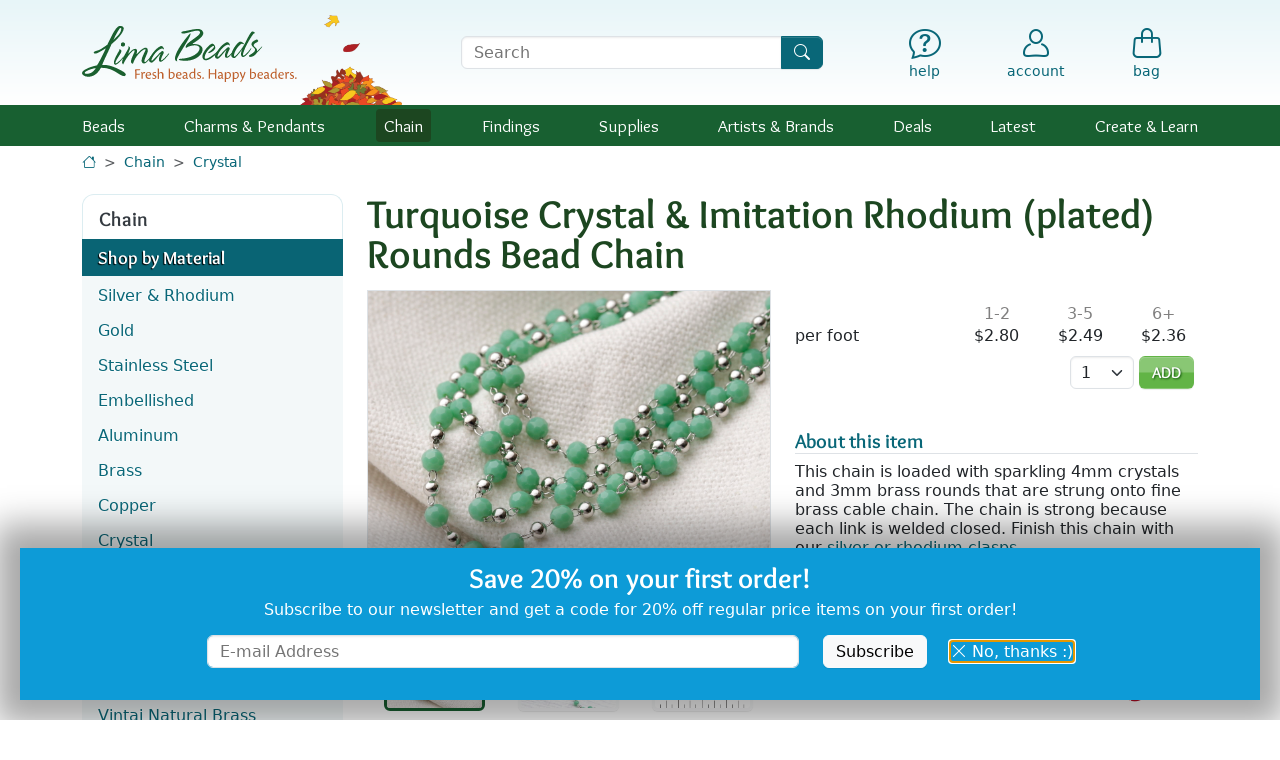

--- FILE ---
content_type: text/html; charset=UTF-8
request_url: https://www.limabeads.com/store/products/inline/LoadRelatedProducts?productId=57279&h=eaeb6751&n=690d8026cb736
body_size: 2607
content:
[{"title":"Customers also bought...","list_type":"also_bought_merged","description":null,"beta":false,"html":"<section class=\"mb-4 productCarousel\" data-list-type=\"also_bought_merged\" data-list-title=\"Customers also bought...\" aria-label=\"Customers also bought...\">\n\t<h2>Customers also bought...<\/h2>\n\t\t<div class=\"row\">\n\t\t<div class=\"col-12 pe-0 pe-md-2p5\">\n\t\t\t<div class=\"productCarousel-body\">\n\t\t\t\t<button class=\"btn btn-link p-0 fs-large text-decoration-none order-1\" disabled=\"disabled\" aria-label=\"Scroll set backward\" data-direction=\"back\" style=\"--bs-btn-disabled-opacity:0.35;\"><i class=\"icon-chevron-left text-primary\" aria-hidden=\"true\"><\/i><\/button>\n\t\t\t\t<div class=\"productCarousel-scroller order-2 position-relative\" aria-label=\"Scrollable area\" tabindex=\"0\">\n\t\t\t\t\t<ul class=\"productCarousel-products mb-0\">\n\t\t\t\t\t\t\t\t\t\t\t\t\t<li class=\"productCarousel-product position-relative\">\n\t\t\t\t\t\t\t\t<div class=\"img bg-light\">\n\t\t\t\t\t\t\t\t\t\t\t\t\t\t\t\t\t\t\t\t\t\t\t\t\t\t\t\t\t\t\t\t\t\t\t\t\t\t\t\t\t\t\t\t\t\t\t<a class=\"stretched-link hoverline\" href=\"\/Stainless-Steel-Coral-Crystal-4mm-Bead-Chain-P60772\" data-carousel-index=\"0\" data-product-id=\"60772\" data-product-name=\"Stainless Steel Coral Crystal 4mm Bead Chain\"><img src=\"https:\/\/s3.limabeads.com\/i\/p\/productAdditional\/8\/368619808.jpg\" class=\"product border w-100 img-fluid\" width=\"400\" height=\"320\" border=\"0\" alt=\"Stainless Steel Coral Crystal 4mm Bead Chain\"  \/><\/a>\n\t\t\t\t\t\t\t\t\t\t\t\t\t\t\t\t\t<\/div>\n\t\t\t\t\t\t\t\t\t\t\t\t\t\t\t\t\t<p class=\"mt-1 mb-0 fs-small fs-md-base\">Stainless Steel Coral Crystal 4mm Bead Chain<\/p>\n\t\t\t\t\t\t\t\t\t\t\t\t\t\t\t<\/li>\n\t\t\t\t\t\t\t\t\t\t\t\t\t<li class=\"productCarousel-product position-relative\">\n\t\t\t\t\t\t\t\t<div class=\"img bg-light\">\n\t\t\t\t\t\t\t\t\t\t\t\t\t\t\t\t\t\t\t\t\t\t\t\t\t\t\t\t\t\t\t\t\t\t\t\t\t\t\t\t\t\t\t\t\t\t\t<a class=\"stretched-link hoverline\" href=\"\/Zola-Elements-Apple-Green-Seed-Bead-Drops-Brass-Chain-P43675\" data-carousel-index=\"1\" data-product-id=\"43675\" data-product-name=\"Zola Elements Apple Green Seed Bead Drops Brass Chain\"><img src=\"https:\/\/s3.limabeads.com\/i\/p\/productAdditional\/4\/3794516014.jpg\" class=\"product border w-100 img-fluid\" width=\"400\" height=\"320\" border=\"0\" alt=\"Zola Elements Apple Green Seed Bead Drops Brass Chain\"  \/><\/a>\n\t\t\t\t\t\t\t\t\t\t\t\t\t\t\t\t\t<\/div>\n\t\t\t\t\t\t\t\t\t\t\t\t\t\t\t\t\t<p class=\"mt-1 mb-0 fs-small fs-md-base\">Zola Elements Apple Green Seed Bead Drops Brass Chain<\/p>\n\t\t\t\t\t\t\t\t\t\t\t\t\t\t\t<\/li>\n\t\t\t\t\t\t\t\t\t\t\t\t\t<li class=\"productCarousel-product position-relative\">\n\t\t\t\t\t\t\t\t<div class=\"img bg-light\">\n\t\t\t\t\t\t\t\t\t\t\t\t\t\t\t\t\t\t\t\t\t\t\t\t\t\t\t\t\t\t\t\t\t\t\t\t\t\t\t\t\t\t\t\t\t\t\t<a class=\"stretched-link hoverline\" href=\"\/Gold-plated-Stainless-Steel-Coral-Crystal-4mm-Bead-Chain-P60773\" data-carousel-index=\"2\" data-product-id=\"60773\" data-product-name=\"Gold (plated) Stainless Steel Coral Crystal 4mm Bead Chain\"><img src=\"https:\/\/s1.limabeads.com\/i\/p\/productAdditional\/0\/1660919020.jpg\" class=\"product border w-100 img-fluid\" width=\"400\" height=\"320\" border=\"0\" alt=\"Gold (plated) Stainless Steel Coral Crystal 4mm Bead Chain\"  \/><\/a>\n\t\t\t\t\t\t\t\t\t\t\t\t\t\t\t\t\t<\/div>\n\t\t\t\t\t\t\t\t\t\t\t\t\t\t\t\t\t<p class=\"mt-1 mb-0 fs-small fs-md-base\">Gold (plated) Stainless Steel Coral Crystal 4mm Bead Chain<\/p>\n\t\t\t\t\t\t\t\t\t\t\t\t\t\t\t<\/li>\n\t\t\t\t\t\t\t\t\t\t\t\t\t<li class=\"productCarousel-product position-relative\">\n\t\t\t\t\t\t\t\t<div class=\"img bg-light\">\n\t\t\t\t\t\t\t\t\t\t\t\t\t\t\t\t\t\t\t\t\t\t\t\t\t\t\t\t\t\t\t\t\t\t\t\t\t\t\t\t\t\t\t\t\t\t\t<a class=\"stretched-link hoverline\" href=\"\/Zola-Elements-Ruby-Crystal-Hammered-Coin-Link-Brass-Chain-P43692\" data-carousel-index=\"3\" data-product-id=\"43692\" data-product-name=\"Zola Elements Ruby Crystal w\/ Hammered Coin Link Brass Chain\"><img src=\"https:\/\/s1.limabeads.com\/i\/p\/productAdditional\/2\/3805031292.jpg\" class=\"product border w-100 img-fluid\" width=\"400\" height=\"320\" border=\"0\" alt=\"Zola Elements Ruby Crystal w\/ Hammered Coin Link Brass Chain\"  \/><\/a>\n\t\t\t\t\t\t\t\t\t\t\t\t\t\t\t\t\t<\/div>\n\t\t\t\t\t\t\t\t\t\t\t\t\t\t\t\t\t<p class=\"mt-1 mb-0 fs-small fs-md-base\">Zola Elements Ruby Crystal w\/ Hammered Coin Link Brass Chain<\/p>\n\t\t\t\t\t\t\t\t\t\t\t\t\t\t\t<\/li>\n\t\t\t\t\t\t\t\t\t\t\t\t\t<li class=\"productCarousel-product position-relative\">\n\t\t\t\t\t\t\t\t<div class=\"img bg-light\">\n\t\t\t\t\t\t\t\t\t\t\t\t\t\t\t\t\t\t\t\t\t\t\t\t\t\t\t\t\t\t\t\t\t\t\t\t\t\t\t\t\t\t\t\t\t\t\t<a class=\"stretched-link hoverline\" href=\"\/Stainless-Steel-Jet-Crystal-4mm-Bead-Chain-P60778\" data-carousel-index=\"4\" data-product-id=\"60778\" data-product-name=\"Stainless Steel Jet Crystal 4mm Bead Chain\"><img src=\"https:\/\/s3.limabeads.com\/i\/p\/productAdditional\/8\/4\/60778_4113392178-medium.jpg\" class=\"product border w-100 img-fluid\" width=\"400\" height=\"320\" border=\"0\" alt=\"Stainless Steel Jet Crystal 4mm Bead Chain\"  loading=\"lazy\" \/><\/a>\n\t\t\t\t\t\t\t\t\t\t\t\t\t\t\t\t\t<\/div>\n\t\t\t\t\t\t\t\t\t\t\t\t\t\t\t\t\t<p class=\"mt-1 mb-0 fs-small fs-md-base\">Stainless Steel Jet Crystal 4mm Bead Chain<\/p>\n\t\t\t\t\t\t\t\t\t\t\t\t\t\t\t<\/li>\n\t\t\t\t\t\t\t\t\t\t\t\t\t<li class=\"productCarousel-product position-relative\">\n\t\t\t\t\t\t\t\t<div class=\"img bg-light\">\n\t\t\t\t\t\t\t\t\t\t\t\t\t\t\t\t\t\t\t\t\t\t\t\t\t\t\t\t\t\t\t\t\t\t\t\t\t\t\t\t\t\t\t\t\t\t\t<a class=\"stretched-link hoverline\" href=\"\/Zola-Elements-Silver-Finish-Bar-Chain-Enamel-Turquoise-Coin-Charm-P53619\" data-carousel-index=\"5\" data-product-id=\"53619\" data-product-name=\"Zola Elements Silver Finish Bar Chain w\/ Enamel Turquoise Coin Charm\"><img src=\"https:\/\/s1.limabeads.com\/i\/p\/productAdditional\/9\/2\/53619_2158462559-medium.jpg\" class=\"product border w-100 img-fluid\" width=\"400\" height=\"320\" border=\"0\" alt=\"Zola Elements Silver Finish Bar Chain w\/ Enamel Turquoise Coin Charm\"  loading=\"lazy\" \/><\/a>\n\t\t\t\t\t\t\t\t\t\t\t\t\t\t\t\t\t<\/div>\n\t\t\t\t\t\t\t\t\t\t\t\t\t\t\t\t\t<p class=\"mt-1 mb-0 fs-small fs-md-base\">Zola Elements Silver Finish Bar Chain w\/ Enamel Turquoise Coin Charm<\/p>\n\t\t\t\t\t\t\t\t\t\t\t\t\t\t\t<\/li>\n\t\t\t\t\t\t\t\t\t\t\t\t\t<li class=\"productCarousel-product position-relative\">\n\t\t\t\t\t\t\t\t<div class=\"img bg-light\">\n\t\t\t\t\t\t\t\t\t\t\t\t\t\t\t\t\t\t\t\t\t\t\t\t\t\t\t\t\t\t\t\t\t\t\t\t\t\t\t\t\t\t\t\t\t\t\t<a class=\"stretched-link hoverline\" href=\"\/Stainless-Steel-Green-Turquoise-Crystal-4mm-Bead-Chain-P60782\" data-carousel-index=\"6\" data-product-id=\"60782\" data-product-name=\"Stainless Steel Green Turquoise Crystal 4mm Bead Chain\"><img src=\"https:\/\/s3.limabeads.com\/i\/p\/productAdditional\/6\/2455815806.jpg\" class=\"product border w-100 img-fluid\" width=\"400\" height=\"320\" border=\"0\" alt=\"Stainless Steel Green Turquoise Crystal 4mm Bead Chain\"  loading=\"lazy\" \/><\/a>\n\t\t\t\t\t\t\t\t\t\t\t\t\t\t\t\t\t<\/div>\n\t\t\t\t\t\t\t\t\t\t\t\t\t\t\t\t\t<p class=\"mt-1 mb-0 fs-small fs-md-base\">Stainless Steel Green Turquoise Crystal 4mm Bead Chain<\/p>\n\t\t\t\t\t\t\t\t\t\t\t\t\t\t\t<\/li>\n\t\t\t\t\t\t\t\t\t\t\t\t\t<li class=\"productCarousel-product position-relative\">\n\t\t\t\t\t\t\t\t<div class=\"img bg-light\">\n\t\t\t\t\t\t\t\t\t\t\t\t\t\t\t\t\t\t\t\t\t\t\t\t\t\t\t\t\t\t\t\t\t\t\t\t\t\t\t\t\t\t\t\t\t\t\t<a class=\"stretched-link hoverline\" href=\"\/Czech-Glass-Barn-Red-Gold-Ammonite-Coin-18mm-P59346\" data-carousel-index=\"7\" data-product-id=\"59346\" data-product-name=\"Czech Glass Barn Red w\/ Gold Ammonite Coin 18mm\"><img src=\"https:\/\/s1.limabeads.com\/i\/p\/productDetail\/6\/2\/59346_2898138926-medium.jpg\" class=\"product border w-100 img-fluid\" width=\"400\" height=\"320\" border=\"0\" alt=\"Czech Glass Barn Red w\/ Gold Ammonite Coin 18mm\"  loading=\"lazy\" \/><\/a>\n\t\t\t\t\t\t\t\t\t\t\t\t\t\t\t\t\t<\/div>\n\t\t\t\t\t\t\t\t\t\t\t\t\t\t\t\t\t<p class=\"mt-1 mb-0 fs-small fs-md-base\">Czech Glass Barn Red w\/ Gold Ammonite Coin 18mm<\/p>\n\t\t\t\t\t\t\t\t\t\t\t\t\t\t\t<\/li>\n\t\t\t\t\t\t\t\t\t\t\t\t\t<li class=\"productCarousel-product position-relative\">\n\t\t\t\t\t\t\t\t<div class=\"img bg-light\">\n\t\t\t\t\t\t\t\t\t\t\t\t\t\t\t\t\t\t\t\t\t\t\t\t\t\t\t\t\t\t\t\t\t\t\t\t\t\t\t\t\t\t\t\t\t\t\t<a class=\"stretched-link hoverline\" href=\"\/Zola-Elements-Turquoise-Crystal-Beaded-Ribbon-Imitation-Rhodium-plated-Chain-P51120\" data-carousel-index=\"8\" data-product-id=\"51120\" data-product-name=\"Zola Elements Turquoise Crystal Beaded Ribbon Imitation Rhodium (plated) Chain\"><img src=\"https:\/\/s1.limabeads.com\/i\/p\/productAdditional\/6\/2\/51120_2098230446-medium.jpg\" class=\"product border w-100 img-fluid\" width=\"400\" height=\"320\" border=\"0\" alt=\"Zola Elements Turquoise Crystal Beaded Ribbon Imitation Rhodium (plated) Chain\"  loading=\"lazy\" \/><\/a>\n\t\t\t\t\t\t\t\t\t\t\t\t\t\t\t\t\t<\/div>\n\t\t\t\t\t\t\t\t\t\t\t\t\t\t\t\t\t<p class=\"mt-1 mb-0 fs-small fs-md-base\">Zola Elements Turquoise Crystal Beaded Ribbon Imitation Rhodium (plated) Chain<\/p>\n\t\t\t\t\t\t\t\t\t\t\t\t\t\t\t<\/li>\n\t\t\t\t\t\t\t\t\t\t\t\t\t<li class=\"productCarousel-product position-relative\">\n\t\t\t\t\t\t\t\t<div class=\"img bg-light\">\n\t\t\t\t\t\t\t\t\t\t\t\t\t\t\t\t\t\t\t\t\t\t\t\t\t\t\t\t\t\t\t\t\t\t\t\t\t\t\t\t\t\t\t\t\t\t\t<a class=\"stretched-link hoverline\" href=\"\/Stainless-Steel-Cobalt-Small-Cable-Chain-P57824\" data-carousel-index=\"9\" data-product-id=\"57824\" data-product-name=\"Stainless Steel Cobalt Small Cable Chain\"><img src=\"https:\/\/s1.limabeads.com\/i\/p\/productAdditional\/3\/1\/57824_1355287553-medium.jpg\" class=\"product border w-100 img-fluid\" width=\"400\" height=\"320\" border=\"0\" alt=\"Stainless Steel Cobalt Small Cable Chain\"  loading=\"lazy\" \/><\/a>\n\t\t\t\t\t\t\t\t\t\t\t\t\t\t\t\t\t<\/div>\n\t\t\t\t\t\t\t\t\t\t\t\t\t\t\t\t\t<p class=\"mt-1 mb-0 fs-small fs-md-base\">Stainless Steel Cobalt Small Cable Chain<\/p>\n\t\t\t\t\t\t\t\t\t\t\t\t\t\t\t<\/li>\n\t\t\t\t\t\t\t\t\t\t\t\t\t<li class=\"productCarousel-product position-relative\">\n\t\t\t\t\t\t\t\t<div class=\"img bg-light\">\n\t\t\t\t\t\t\t\t\t\t\t\t\t\t\t\t\t\t\t\t\t\t\t\t\t\t\t\t\t\t\t\t\t\t\t\t\t\t\t\t\t\t\t\t\t\t\t<a class=\"stretched-link hoverline\" href=\"\/Stainless-Steel-Capri-Blue-Crystal-4mm-Bead-Chain-P60776\" data-carousel-index=\"10\" data-product-id=\"60776\" data-product-name=\"Stainless Steel Capri Blue Crystal 4mm Bead Chain\"><img src=\"https:\/\/s2.limabeads.com\/i\/p\/productAdditional\/6\/3\/60776_311788486-medium.jpg\" class=\"product border w-100 img-fluid\" width=\"400\" height=\"320\" border=\"0\" alt=\"Stainless Steel Capri Blue Crystal 4mm Bead Chain\"  loading=\"lazy\" \/><\/a>\n\t\t\t\t\t\t\t\t\t\t\t\t\t\t\t\t\t<\/div>\n\t\t\t\t\t\t\t\t\t\t\t\t\t\t\t\t\t<p class=\"mt-1 mb-0 fs-small fs-md-base\">Stainless Steel Capri Blue Crystal 4mm Bead Chain<\/p>\n\t\t\t\t\t\t\t\t\t\t\t\t\t\t\t<\/li>\n\t\t\t\t\t\t\t\t\t\t\t\t\t<li class=\"productCarousel-product position-relative\">\n\t\t\t\t\t\t\t\t<div class=\"img bg-light\">\n\t\t\t\t\t\t\t\t\t\t\t\t\t\t\t\t\t\t\t\t\t\t\t\t\t\t\t\t\t\t\t\t\t\t\t\t\t\t\t\t\t\t\t\t\t\t\t<a class=\"stretched-link hoverline\" href=\"\/Zola-Elements-Turquoise-Oval-Link-Imitation-Rhodium-plated-Chain-P51127\" data-carousel-index=\"11\" data-product-id=\"51127\" data-product-name=\"Zola Elements Turquoise Oval Link Imitation Rhodium (plated) Chain\"><img src=\"https:\/\/s1.limabeads.com\/i\/p\/productAdditional\/0\/3\/51127_3816091780-medium.jpg\" class=\"product border w-100 img-fluid\" width=\"400\" height=\"320\" border=\"0\" alt=\"Zola Elements Turquoise Oval Link Imitation Rhodium (plated) Chain\"  loading=\"lazy\" \/><\/a>\n\t\t\t\t\t\t\t\t\t\t\t\t\t\t\t\t\t<\/div>\n\t\t\t\t\t\t\t\t\t\t\t\t\t\t\t\t\t<p class=\"mt-1 mb-0 fs-small fs-md-base\">Zola Elements Turquoise Oval Link Imitation Rhodium (plated) Chain<\/p>\n\t\t\t\t\t\t\t\t\t\t\t\t\t\t\t<\/li>\n\t\t\t\t\t\t\t\t\t\t\t\t\t<li class=\"productCarousel-product position-relative\">\n\t\t\t\t\t\t\t\t<div class=\"img bg-light\">\n\t\t\t\t\t\t\t\t\t\t\t\t\t\t\t\t\t\t\t\t\t\t\t\t\t\t\t\t\t\t\t\t\t\t\t\t\t\t\t\t\t\t\t\t\t\t\t<a class=\"stretched-link hoverline\" href=\"\/Gold-plated-Stainless-Steel-Green-Turquoise-Crystal-4mm-Bead-Chain-P60783\" data-carousel-index=\"12\" data-product-id=\"60783\" data-product-name=\"Gold (plated) Stainless Steel Green Turquoise Crystal 4mm Bead Chain\"><img src=\"https:\/\/s1.limabeads.com\/i\/p\/productAdditional\/7\/3\/60783_3848768537-medium.jpg\" class=\"product border w-100 img-fluid\" width=\"400\" height=\"320\" border=\"0\" alt=\"Gold (plated) Stainless Steel Green Turquoise Crystal 4mm Bead Chain\"  loading=\"lazy\" \/><\/a>\n\t\t\t\t\t\t\t\t\t\t\t\t\t\t\t\t\t<\/div>\n\t\t\t\t\t\t\t\t\t\t\t\t\t\t\t\t\t<p class=\"mt-1 mb-0 fs-small fs-md-base\">Gold (plated) Stainless Steel Green Turquoise Crystal 4mm Bead Chain<\/p>\n\t\t\t\t\t\t\t\t\t\t\t\t\t\t\t<\/li>\n\t\t\t\t\t\t\t\t\t\t\t\t\t<li class=\"productCarousel-product position-relative\">\n\t\t\t\t\t\t\t\t<div class=\"img bg-light\">\n\t\t\t\t\t\t\t\t\t\t\t\t\t\t\t\t\t\t\t\t\t\t\t\t\t\t\t\t\t\t\t\t\t\t\t\t\t\t\t\t\t\t\t\t\t\t\t<a class=\"stretched-link hoverline\" href=\"\/Zola-Elements-Silver-Finish-Bar-Chain-Red-Teardrops-P60785\" data-carousel-index=\"13\" data-product-id=\"60785\" data-product-name=\"Zola Elements Silver Finish Bar Chain w\/ Red Teardrops\"><img src=\"https:\/\/s2.limabeads.com\/i\/p\/productAdditional\/0\/2\/60785_201601700-medium.jpg\" class=\"product border w-100 img-fluid\" width=\"400\" height=\"320\" border=\"0\" alt=\"Zola Elements Silver Finish Bar Chain w\/ Red Teardrops\"  loading=\"lazy\" \/><\/a>\n\t\t\t\t\t\t\t\t\t\t\t\t\t\t\t\t\t<\/div>\n\t\t\t\t\t\t\t\t\t\t\t\t\t\t\t\t\t<p class=\"mt-1 mb-0 fs-small fs-md-base\">Zola Elements Silver Finish Bar Chain w\/ Red Teardrops<\/p>\n\t\t\t\t\t\t\t\t\t\t\t\t\t\t\t<\/li>\n\t\t\t\t\t\t\t\t\t\t\t\t\t<li class=\"productCarousel-product position-relative\">\n\t\t\t\t\t\t\t\t<div class=\"img bg-light\">\n\t\t\t\t\t\t\t\t\t\t\t\t\t\t\t\t\t\t\t\t\t\t\t\t\t\t\t\t\t\t\t\t\t\t\t\t\t\t\t\t\t\t\t\t\t\t\t<a class=\"stretched-link hoverline\" href=\"\/Stainless-Steel-Champagne-Crystal-4mm-Bead-Chain-P60774\" data-carousel-index=\"14\" data-product-id=\"60774\" data-product-name=\"Stainless Steel Champagne Crystal 4mm Bead Chain\"><img src=\"https:\/\/s1.limabeads.com\/i\/p\/productAdditional\/3\/4\/60774_4238024743-medium.jpg\" class=\"product border w-100 img-fluid\" width=\"400\" height=\"320\" border=\"0\" alt=\"Stainless Steel Champagne Crystal 4mm Bead Chain\"  loading=\"lazy\" \/><\/a>\n\t\t\t\t\t\t\t\t\t\t\t\t\t\t\t\t\t<\/div>\n\t\t\t\t\t\t\t\t\t\t\t\t\t\t\t\t\t<p class=\"mt-1 mb-0 fs-small fs-md-base\">Stainless Steel Champagne Crystal 4mm Bead Chain<\/p>\n\t\t\t\t\t\t\t\t\t\t\t\t\t\t\t<\/li>\n\t\t\t\t\t\t\t\t\t\t\t\t\t<li class=\"productCarousel-product position-relative\">\n\t\t\t\t\t\t\t\t<div class=\"img bg-light\">\n\t\t\t\t\t\t\t\t\t\t\t\t\t\t\t\t\t\t\t\t\t\t\t\t\t\t\t\t\t\t\t\t\t\t\t\t\t\t\t\t\t\t\t\t\t\t\t<a class=\"stretched-link hoverline\" href=\"\/Zola-Elements-Marshmallow-Oblong-Bar-Disk-Silver-Finish-Chain-P53622\" data-carousel-index=\"15\" data-product-id=\"53622\" data-product-name=\"Zola Elements Marshmallow Oblong Bar &amp; Disk Silver Finish Chain\"><img src=\"https:\/\/s1.limabeads.com\/i\/p\/productAdditional\/6\/1\/53622_1012462256-medium.jpg\" class=\"product border w-100 img-fluid\" width=\"400\" height=\"320\" border=\"0\" alt=\"Zola Elements Marshmallow Oblong Bar &amp; Disk Silver Finish Chain\"  loading=\"lazy\" \/><\/a>\n\t\t\t\t\t\t\t\t\t\t\t\t\t\t\t\t\t<\/div>\n\t\t\t\t\t\t\t\t\t\t\t\t\t\t\t\t\t<p class=\"mt-1 mb-0 fs-small fs-md-base\">Zola Elements Marshmallow Oblong Bar & Disk Silver Finish Chain<\/p>\n\t\t\t\t\t\t\t\t\t\t\t\t\t\t\t<\/li>\n\t\t\t\t\t\t\t\t\t\t\t\t\t<li class=\"productCarousel-product position-relative\">\n\t\t\t\t\t\t\t\t<div class=\"img bg-light\">\n\t\t\t\t\t\t\t\t\t\t\t\t\t\t\t\t\t\t\t\t\t\t\t\t\t\t\t\t\t\t\t\t\t\t\t\t\t\t\t\t\t\t\t\t\t\t\t<a class=\"stretched-link hoverline\" href=\"\/Stainless-Steel-Clear-Crystal-4mm-Bead-Chain-P60780\" data-carousel-index=\"16\" data-product-id=\"60780\" data-product-name=\"Stainless Steel Clear Crystal 4mm Bead Chain\"><img src=\"https:\/\/s2.limabeads.com\/i\/p\/productAdditional\/7\/2087645647.jpg\" class=\"product border w-100 img-fluid\" width=\"400\" height=\"320\" border=\"0\" alt=\"Stainless Steel Clear Crystal 4mm Bead Chain\"  loading=\"lazy\" \/><\/a>\n\t\t\t\t\t\t\t\t\t\t\t\t\t\t\t\t\t<\/div>\n\t\t\t\t\t\t\t\t\t\t\t\t\t\t\t\t\t<p class=\"mt-1 mb-0 fs-small fs-md-base\">Stainless Steel Clear Crystal 4mm Bead Chain<\/p>\n\t\t\t\t\t\t\t\t\t\t\t\t\t\t\t<\/li>\n\t\t\t\t\t\t\t\t\t\t\t\t\t<li class=\"productCarousel-product position-relative\">\n\t\t\t\t\t\t\t\t<div class=\"img bg-light\">\n\t\t\t\t\t\t\t\t\t\t\t\t\t\t\t\t\t\t\t\t\t\t\t\t\t\t\t\t\t\t\t\t\t\t\t\t\t\t\t\t\t\t\t\t\t\t\t<a class=\"stretched-link hoverline\" href=\"\/Zola-Elements-Multi-Color-Seed-Bead-Diamond-Imitation-Rhodium-plated-Chain-P51125\" data-carousel-index=\"17\" data-product-id=\"51125\" data-product-name=\"Zola Elements Multi Color Seed Bead &amp; Diamond Imitation Rhodium (plated) Chain\"><img src=\"https:\/\/s1.limabeads.com\/i\/p\/productAdditional\/0\/2\/51125_226146300-medium.jpg\" class=\"product border w-100 img-fluid\" width=\"400\" height=\"320\" border=\"0\" alt=\"Zola Elements Multi Color Seed Bead &amp; Diamond Imitation Rhodium (plated) Chain\"  loading=\"lazy\" \/><\/a>\n\t\t\t\t\t\t\t\t\t\t\t\t\t\t\t\t\t<\/div>\n\t\t\t\t\t\t\t\t\t\t\t\t\t\t\t\t\t<p class=\"mt-1 mb-0 fs-small fs-md-base\">Zola Elements Multi Color Seed Bead & Diamond Imitation Rhodium (plated) Chain<\/p>\n\t\t\t\t\t\t\t\t\t\t\t\t\t\t\t<\/li>\n\t\t\t\t\t\t\t\t\t\t\t\t\t<li class=\"productCarousel-product position-relative\">\n\t\t\t\t\t\t\t\t<div class=\"img bg-light\">\n\t\t\t\t\t\t\t\t\t\t\t\t\t\t\t\t\t\t\t\t\t\t\t\t\t\t\t\t\t\t\t\t\t\t\t\t\t\t\t\t\t\t\t\t\t\t\t<a class=\"stretched-link hoverline\" href=\"\/Gold-plated-Stainless-Steel-Jet-Crystal-4mm-Bead-Chain-P60779\" data-carousel-index=\"18\" data-product-id=\"60779\" data-product-name=\"Gold (plated) Stainless Steel Jet Crystal 4mm Bead Chain\"><img src=\"https:\/\/s3.limabeads.com\/i\/p\/productAdditional\/9\/2\/60779_2183827639-medium.jpg\" class=\"product border w-100 img-fluid\" width=\"400\" height=\"320\" border=\"0\" alt=\"Gold (plated) Stainless Steel Jet Crystal 4mm Bead Chain\"  loading=\"lazy\" \/><\/a>\n\t\t\t\t\t\t\t\t\t\t\t\t\t\t\t\t\t<\/div>\n\t\t\t\t\t\t\t\t\t\t\t\t\t\t\t\t\t<p class=\"mt-1 mb-0 fs-small fs-md-base\">Gold (plated) Stainless Steel Jet Crystal 4mm Bead Chain<\/p>\n\t\t\t\t\t\t\t\t\t\t\t\t\t\t\t<\/li>\n\t\t\t\t\t\t\t\t\t\t\t\t\t<li class=\"productCarousel-product position-relative\">\n\t\t\t\t\t\t\t\t<div class=\"img bg-light\">\n\t\t\t\t\t\t\t\t\t\t\t\t\t\t\t\t\t\t\t\t\t\t\t\t\t\t\t\t\t\t\t\t\t\t\t\t\t\t\t\t\t\t\t\t\t\t\t<a class=\"stretched-link hoverline\" href=\"\/Zola-Elements-Silver-Finish-Bar-Chain-Multi-Color-Teardrops-P60787\" data-carousel-index=\"19\" data-product-id=\"60787\" data-product-name=\"Zola Elements Silver Finish Bar Chain w\/ Multi Color Teardrops\"><img src=\"https:\/\/s2.limabeads.com\/i\/p\/productAdditional\/3\/3\/60787_3792325173-medium.jpg\" class=\"product border w-100 img-fluid\" width=\"400\" height=\"320\" border=\"0\" alt=\"Zola Elements Silver Finish Bar Chain w\/ Multi Color Teardrops\"  loading=\"lazy\" \/><\/a>\n\t\t\t\t\t\t\t\t\t\t\t\t\t\t\t\t\t<\/div>\n\t\t\t\t\t\t\t\t\t\t\t\t\t\t\t\t\t<p class=\"mt-1 mb-0 fs-small fs-md-base\">Zola Elements Silver Finish Bar Chain w\/ Multi Color Teardrops<\/p>\n\t\t\t\t\t\t\t\t\t\t\t\t\t\t\t<\/li>\n\t\t\t\t\t\t\t\t\t\t\t\t\t<li class=\"productCarousel-product position-relative\">\n\t\t\t\t\t\t\t\t<div class=\"img bg-light\">\n\t\t\t\t\t\t\t\t\t\t\t\t\t\t\t\t\t\t\t\t\t\t\t\t\t\t\t\t\t\t\t\t\t\t\t\t\t\t\t\t\t\t\t\t\t\t\t<a class=\"stretched-link hoverline\" href=\"\/Gold-plated-Stainless-Steel-Capri-Blue-Crystal-4mm-Bead-Chain-P60777\" data-carousel-index=\"20\" data-product-id=\"60777\" data-product-name=\"Gold (plated) Stainless Steel Capri Blue Crystal 4mm Bead Chain\"><img src=\"https:\/\/s3.limabeads.com\/i\/p\/productAdditional\/5\/1\/60777_1704098655-medium.jpg\" class=\"product border w-100 img-fluid\" width=\"400\" height=\"320\" border=\"0\" alt=\"Gold (plated) Stainless Steel Capri Blue Crystal 4mm Bead Chain\"  loading=\"lazy\" \/><\/a>\n\t\t\t\t\t\t\t\t\t\t\t\t\t\t\t\t\t<\/div>\n\t\t\t\t\t\t\t\t\t\t\t\t\t\t\t\t\t<p class=\"mt-1 mb-0 fs-small fs-md-base\">Gold (plated) Stainless Steel Capri Blue Crystal 4mm Bead Chain<\/p>\n\t\t\t\t\t\t\t\t\t\t\t\t\t\t\t<\/li>\n\t\t\t\t\t\t\t\t\t\t\t\t\t<li class=\"productCarousel-product position-relative\">\n\t\t\t\t\t\t\t\t<div class=\"img bg-light\">\n\t\t\t\t\t\t\t\t\t\t\t\t\t\t\t\t\t\t\t\t\t\t\t\t\t\t\t\t\t\t\t\t\t\t\t\t\t\t\t\t\t\t\t\t\t\t\t<a class=\"stretched-link hoverline\" href=\"\/Czech-Glass-Etched-Violet-AB-Bali-Style-Daisy-Spacer-2x5mm-P57437\" data-carousel-index=\"21\" data-product-id=\"57437\" data-product-name=\"Czech Glass Etched Violet AB Bali Style Daisy Spacer 2x5mm\"><img src=\"https:\/\/s3.limabeads.com\/i\/p\/productDetail\/6\/1\/57437_1902860246-medium.jpg\" class=\"product border w-100 img-fluid\" width=\"400\" height=\"320\" border=\"0\" alt=\"Czech Glass Etched Violet AB Bali Style Daisy Spacer 2x5mm\"  loading=\"lazy\" \/><\/a>\n\t\t\t\t\t\t\t\t\t\t\t\t\t\t\t\t\t<\/div>\n\t\t\t\t\t\t\t\t\t\t\t\t\t\t\t\t\t<p class=\"mt-1 mb-0 fs-small fs-md-base\">Czech Glass Etched Violet AB Bali Style Daisy Spacer 2x5mm<\/p>\n\t\t\t\t\t\t\t\t\t\t\t\t\t\t\t<\/li>\n\t\t\t\t\t\t\t\t\t\t\t\t\t<li class=\"productCarousel-product position-relative\">\n\t\t\t\t\t\t\t\t<div class=\"img bg-light\">\n\t\t\t\t\t\t\t\t\t\t\t\t\t\t\t\t\t\t\t\t\t\t\t\t\t\t\t\t\t\t\t\t\t\t\t\t\t\t\t\t\t\t\t\t\t\t\t<a class=\"stretched-link hoverline\" href=\"\/Gold-plated-Stainless-Steel-Clear-Crystal-4mm-Bead-Chain-P60781\" data-carousel-index=\"22\" data-product-id=\"60781\" data-product-name=\"Gold (plated) Stainless Steel Clear Crystal 4mm Bead Chain\"><img src=\"https:\/\/s3.limabeads.com\/i\/p\/productAdditional\/5\/1\/60781_191494175-medium.jpg\" class=\"product border w-100 img-fluid\" width=\"400\" height=\"320\" border=\"0\" alt=\"Gold (plated) Stainless Steel Clear Crystal 4mm Bead Chain\"  loading=\"lazy\" \/><\/a>\n\t\t\t\t\t\t\t\t\t\t\t\t\t\t\t\t\t<\/div>\n\t\t\t\t\t\t\t\t\t\t\t\t\t\t\t\t\t<p class=\"mt-1 mb-0 fs-small fs-md-base\">Gold (plated) Stainless Steel Clear Crystal 4mm Bead Chain<\/p>\n\t\t\t\t\t\t\t\t\t\t\t\t\t\t\t<\/li>\n\t\t\t\t\t\t\t\t\t\t\t\t\t<li class=\"productCarousel-product position-relative\">\n\t\t\t\t\t\t\t\t<div class=\"img bg-light\">\n\t\t\t\t\t\t\t\t\t\t\t\t\t\t\t\t\t\t\t\t\t\t\t\t\t\t\t\t\t\t\t\t\t\t\t\t\t\t\t\t\t\t\t\t\t\t\t<a class=\"stretched-link hoverline\" href=\"\/Czech-Glass-Bronzed-Cobalt-Horse-Eye-18x8mm-P57320\" data-carousel-index=\"23\" data-product-id=\"57320\" data-product-name=\"Czech Glass Bronzed Cobalt Horse Eye 18x8mm\"><img src=\"https:\/\/s2.limabeads.com\/i\/p\/productDetail\/1\/4\/57320_4082864881-medium.jpg\" class=\"product border w-100 img-fluid\" width=\"400\" height=\"320\" border=\"0\" alt=\"Czech Glass Bronzed Cobalt Horse Eye 18x8mm\"  loading=\"lazy\" \/><\/a>\n\t\t\t\t\t\t\t\t\t\t\t\t\t\t\t\t\t<\/div>\n\t\t\t\t\t\t\t\t\t\t\t\t\t\t\t\t\t<p class=\"mt-1 mb-0 fs-small fs-md-base\">Czech Glass Bronzed Cobalt Horse Eye 18x8mm<\/p>\n\t\t\t\t\t\t\t\t\t\t\t\t\t\t\t<\/li>\n\t\t\t\t\t\t\t\t\t\t\t<\/ul>\n\t\t\t\t<\/div>\n\t\t\t\t<button class=\"btn btn-link p-0 fs-large text-decoration-none order-3\" aria-label=\"Scroll set forward\" data-direction=\"forward\" style=\"--bs-btn-disabled-opacity:0.35;\"><i class=\"icon-chevron-right text-primary\" aria-hidden=\"true\"><\/i><\/button>\n\t\t\t<\/div>\n\t\t<\/div>\n\t<\/div>\n<\/section>\n\n<!-- Freshly generated in 0.11218500137329-->"}]

--- FILE ---
content_type: text/javascript
request_url: https://www.limabeads.com/js/jquery.swipedetector.v1702502436.js
body_size: 850
content:
// adapted from: https://gist.githubusercontent.com/Skerth/7d2bcefd33e8b440e7183c38b64fcc5f/raw/2f45f764a9066c553f8b506072e17d6eeca5abb5/swipe-detect.js
(function ($) {
	$.fn.swipeDetector = function(options) {
		
		// 0=inactive, 1=swipe started, 2=swipe detected
		var swipeState = 0;
		
		// Coordinates when swipe started
		var startX = 0;
		var startY = 0;
		
		// Distance of swipe
		var pixelOffsetX = 0;
		var pixelOffsetY = 0;
		
		// Target element which should detect swipes.
		var swipeTarget = this;
		
		var defaultSettings = {
			swipeThreshold: 70,
			useOnlyTouch: false
		};
		
		// Initializer
		(function init() {
			options = $.extend(defaultSettings, options);
			
			swipeTarget.on('mousedown touchstart', swipeStart);
			swipeTarget.on('mouseup touchend', swipeEnd);
			swipeTarget.on('mousemove touchmove', swipeMove);
		})();
		
		function swipeStart(event) {
			if (options.useOnlyTouch && !event.originalEvent.touches)
				return;
			
			if (event.originalEvent.touches)
				event = event.originalEvent.touches[0];
			
			if (swipeState === 0) {
				swipeState = 1;
				startX = event.clientX;
				startY = event.clientY;
			}
		}
		
		function swipeEnd(event) {
			if (swipeState === 2) {
				swipeState = 0;
				
				if (Math.abs(pixelOffsetX) > Math.abs(pixelOffsetY) && Math.abs(pixelOffsetX) > options.swipeThreshold) {
					// Horizontal Swipe
					if (pixelOffsetX < 0) {
						swipeTarget.trigger($.Event('swipe.lima', {swipeDirection:'left'}));
					} else {
						swipeTarget.trigger($.Event('swipe.lima', {swipeDirection:'right'}));
					}
				} else if (Math.abs(pixelOffsetY) > options.swipeThreshold) {
					// Vertical swipe
					if (pixelOffsetY < 0) {
						swipeTarget.trigger($.Event('swipe.lima', {swipeDirection:'up'}));
					} else {
						swipeTarget.trigger($.Event('swipe.lima', {swipeDirection:'down'}));
					}
				}
			}
		}
		
		function swipeMove(event) {
			if (swipeState !== 1) {
				return;
			}
			
			if (event.originalEvent.touches) {
				event = event.originalEvent.touches[0];
			}
			
			var swipeOffsetX = event.clientX - startX;
			var swipeOffsetY = event.clientY - startY;
			
			if ((Math.abs(swipeOffsetX) > options.swipeThreshold) || (Math.abs(swipeOffsetY) > options.swipeThreshold)) {
				swipeState = 2;
				pixelOffsetX = swipeOffsetX;
				pixelOffsetY = swipeOffsetY;
			}
		}
		
		return swipeTarget; // Return element available for chaining.
	}
}(jQuery));